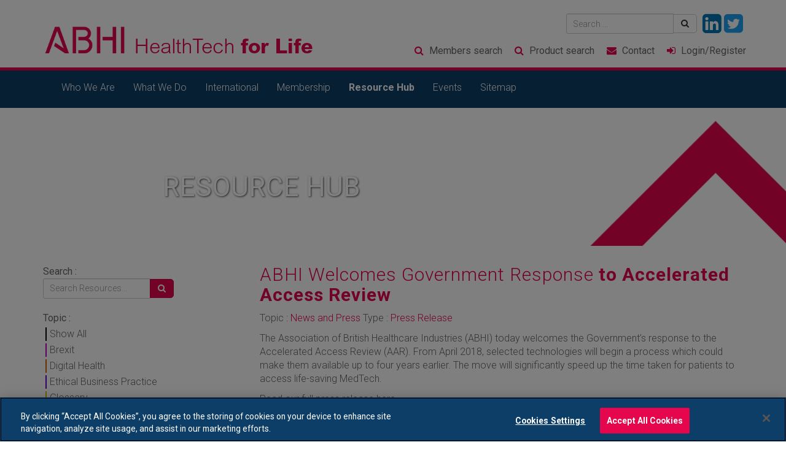

--- FILE ---
content_type: text/html; charset=utf-8
request_url: https://www.abhi.org.uk/resource-hub/file/4359
body_size: 7376
content:
<!doctype html>
<html lang="en">
<head>
    <!-- Google consent mode v2 compatability -->
    <script>
        window.dataLayer = window.dataLayer || [];
        function gtag() {
            dataLayer.push(arguments);
        }
        gtag("consent", "default", {
            ad_storage: "denied",
            ad_user_data: "denied",
            ad_personalization: "denied",
            personalization_storage: "denied",
            analytics_storage: "denied",
            wait_for_update: 500
        });
    </script>
    <!-- End Google consent mode v2 compatability -->
    <!-- Google Tag Manager -->
     <script>(function(w,d,s,l,i){w[l]=w[l]||[];w[l].push({'gtm.start':
     new Date().getTime(),event:'gtm.js'});var f=d.getElementsByTagName(s)[0],
j=d.createElement(s),dl=l!='dataLayer'?'&l='+l:'';j.async=true;j.src='https://www.googletagmanager.com/gtm.js?id='+i+dl;f.parentNode.insertBefore(j,f);
})(window,document,'script','dataLayer','GTM-N77V7X66');</script>
     <!-- End Google Tag Manager -->
    <!-- CookiePro Cookies Consent Notice start for abhi.org.uk -->
    <script type="text/javascript" charset="UTF-8" data-domain-script="01971683-1092-787e-bc97-35b074590ac8" src="https://cookie-cdn.cookiepro.com/scripttemplates/otSDKStub.js"></script>
    <script type="text/javascript">
        function OptanonWrapper() { }
    </script>
    <!-- CookiePro Cookies Consent Notice end for abhi.org.uk -->

    <!-- Meta tags -->
    <meta charset="utf-8">
    <meta http-equiv="X-UA-Compatible" content="IE=edge">
    <title>ABHI Welcomes Government Response to Accelerated Access Review</title>
    <meta name="description" content="">
    <meta name="viewport" content="width=device-width, initial-scale=1">
    <link rel="icon" type="image/x-icon" href="/dist/images/abhi-logo.png?width=32&amp;height=32&amp;rmode=pad">

    <!-- Fonts -->

    
    
        <link href="/sb/inline-css-bundle.css.v317acdf885731ec13e812932d3abde5453dac3de" rel="stylesheet">
    

    <link rel="stylesheet" href="https://maxcdn.bootstrapcdn.com/font-awesome/4.7.0/css/font-awesome.min.css">
    <link rel="stylesheet" href="https://fonts.googleapis.com/css?family=Roboto:400,300,700|Roboto&#x2B;Condensed:400,700">
    <!-- CSS -->
    <!-- HTML5 shim and Respond.js for IE8 support of HTML5 elements and media queries -->
    <!-- WARNING: Respond.js doesn't work if you view the page via file:// -->
    <!--[if lt IE 9]>
      <script src="//oss.maxcdn.com/html5shiv/3.7.2/html5shiv.min.js"></script>
      <script src="//oss.maxcdn.com/respond/1.4.2/respond.min.js"></script>
    <![endif]-->
    



</head>
<body class="file sidebar-primary">
<!-- Google Tag Manager (noscript) -->
<noscript><iframe src="https://www.googletagmanager.com/ns.html?id=GTM-N77V7X66" height="0" width="0" style="display:none;visibility:hidden"></iframe></noscript>
<!-- End Google Tag Manager (noscript) -->
    <header class="banner">
        <div class="container">
            <div class="row">
                <div class="col-sm-5 col-md-5">
                    <a href="/" class="logo">
                        <img src="/dist/images/abhi-logo.png" alt="ABHI" height="50" style="vertical-align: bottom" class="abhi"><img src="/dist/images/healthtech.png" alt="HealthTech for Life" class="strapline" />
                    </a>
                </div>
                <div class="col-sm-7 col-md-7">
                    <div class="qlinks hidden-xs">
	<div class="row">
		<div class="col-sm-12">
			<ul class="list-inline smlinks">
				<li>
					<form action="/search-results" method="GET" class="search-form" role="search">
						<div class="input-group">
						<input type="text" name="query" placeholder="Search ..." class="form-control input-sm" />
						<span class="input-group-btn">
							<button type="submit" class="btn btn-default btn-sm" type="button"><i class="fa fa-search"></i></button>
						</span>
						</div><!-- /input-group -->
					</form>
				</li>
				<li><a href="https://www.linkedin.com/company/abhi/?viewAsMember=true" target="_blank" class="linkedin"><i class="fa fa-2x fa-linkedin-square"></i></a></li>
				<li><a href="https://twitter.com/UK_ABHI" target="_blank" class="twitter"><i class="fa fa-2x fa-twitter-square"></i></a></li>
			</ul>

		</div><!-- /.col -->
	</div><!-- /.row -->
</div><!-- /.qlinks -->
                    <div class="action-box">
<div class="row">
        <div class="col-xs-3"><i class="fa fa-search" aria-hidden="true"></i> <a href=/membership/member-search>Members <span class="extended">search</span></a></div>
        <div class="col-xs-3"><i class="fa fa-search" aria-hidden="true"></i> <a href=/membership/product-search>Product <span class="extended">search</span></a></div>
    <div class="col-xs-3"><i class="fa fa-envelope"></i> <a href="/contact">Contact</a></div>
            <div class="col-xs-3 lnkLogin"><i class="fa fa-sign-in" aria-hidden="true"></i> <a href="#">Login<span class="extended">/Register</span></a></div>
</div><!-- /.row -->
</div><!-- /.action-box -->

                </div>
            </div><!-- /.row -->
        </div><!-- /.container -->
        
 <div class="navbar navbar-default" role="navigation">
      <div class="container">
        <div class="navbar-header">
          <button type="button" class="navbar-toggle" data-toggle="collapse" data-target=".navbar-collapse">
            <span class="sr-only">Toggle navigation</span>
            <span class="icon-bar"></span><span class="icon-bar"></span><span class="icon-bar"></span>
          </button>
        </div>
        <div class="navbar-collapse collapse">
          <ul class="nav navbar-nav" style="width: 100%">
             <li>
               <a href="/who-we-are/">Who We Are</a>
             </li>
             <li>
               <a href="/what-we-do/">What We Do</a>
             </li>
             <li>
               <a href="/international/">International</a>
             </li>
             <li>
               <a href="/membership/">Membership</a>
             </li>
             <li class="active">
               <a href="/resource-hub/">Resource Hub</a>
             </li>
             <li>
               <a href="/events/">Events</a>
             </li>
             <li>
               <a href="/sitemap/">Sitemap</a>
             </li>
          </ul>
        <span class="hidden-sm hidden-md hidden-lg">
          	<form action="/search-results" method="GET" class="search-form" role="search">
						<div class="input-group">
						<input type="text" name="query" placeholder="Search ..." class="form-control input-sm" />
						<span class="input-group-btn">
							<button type="submit" class="btn btn-default btn-sm" type="button"><i class="fa fa-search"></i></button>
						</span>
						</div><!-- /input-group -->
					</form>
			<ul class="list-inline smlinks">
				<li><a href="https://www.linkedin.com/company/abhi/?viewAsMember=true" target="_blank" class="linkedin"><i class="fa fa-2x fa-linkedin"></i></a></li>
				<li><a href="https://twitter.com/UK_ABHI" target="_blank" class="twitter"><i class="fa fa-2x fa-twitter"></i></a></li>
			</ul>
        </span>

        </div><!--/.navbar-collapse -->
    </div><!--/.container -->
 </div><!--/.navbar -->
    </header>
    
<div class="modal fade" id="abhiLoginModal" tabindex="-1" role="dialog" aria-labelledby="myModalLabel">
    <div class="modal-dialog" role="document">
        <div class="modal-content">
            <div class="modal-header">
                <button type="button" class="close" data-dismiss="modal" aria-label="Close"><span aria-hidden="true">&times;</span></button>
                <h4 class="modal-title"><span>Login to <strong>ABHI</strong></span> <img src="/dist/images/arrow-circle-icon.png?height=32" alt="arrow-circle-icon" /></h4>
            </div>

<form action="/resource-hub/file/?id=4359" enctype="multipart/form-data" id="forme33dc2d004b043889631450fb284bb40" method="post">    <div class="modal-body">
        <div class="loginFunction">
            <div class="form-group">
                <label for="Email">Email Address</label>
                <input type="email" class="form-control" placeholder="Email address" required autocomplete="off" id="Email" name="Email" value="" />
            </div>

            <div class="form-group">
                <label for="Password">Password</label>
                <input type="password" class="form-control" placeholder="Enter your new password" required autocomplete="off" id="Password" name="Password" />
            </div>

            <div class="form-group">
                <input type="checkbox" id="remember" value="true" data-val="true" data-val-required="The Remember field is required." name="Remember">
                <label for="remember">Remember me</label>
            </div>
        </div>
        <input type="button" class="ajax-form-submit loginFunction btn btn-info btnLogin" id="btnLogin" name="btnLogin" value="Login">
        <p class="Notes"><a id="lnkForgot" href="#">Register / forgotten Password?</a></p>

        <div class="forgotFunction" style="display:none">
            <div class="form-group">
                <label for="ForgotFirstname">First name</label>
                <input type="text" class="form-control" placeholder="First name" autocomplete="off" id="ForgotFirstname" name="ForgotFirstname" value="" />
            </div>

            <div class="form-group">
                <label for="ForgotSurname">Surname</label>
                <input type="text" class="form-control" placeholder="Surname" autocomplete="off" id="ForgotSurname" name="ForgotSurname" value="" />
            </div>

            <div class="form-group">
                <label for="ForgotEmail">Email Address</label>
                <input type="email" class="form-control" placeholder="Email address" autocomplete="off" id="ForgotEmail" name="ForgotEmail" value="" />
            </div>
        </div>

    </div>
    <div class="modal-footer">
        <input type="hidden" value="Login" autocomplete="off" id="Mode" name="Mode" />
        <input type="hidden" value="" autocomplete="off" id="Dest" name="Dest" />
        <input type="button" class="ajax-form-submit forgotFunction btn btn-info" id="btnForgot" name="btnForgot" value="Send password link" style="display:none">
    </div>
<input name="__RequestVerificationToken" type="hidden" value="CfDJ8DlnPbxp55tFmhDgFFG6BQrMIWh0aZ_QEVZQN9RvzApCZdWAfsnT3Ef3CdvyZSfYAjSLI_WkQqFHQDyDF6BdxzFu-6Q_OsWimkvXSknL4wm7HRVIKGA0uj6GY87V6uQ6dRqX6cBkr-s9xNAH3DstN4s" /><input name="ufprt" type="hidden" value="CfDJ8DlnPbxp55tFmhDgFFG6BQp06i5023zN0FtON5XQyssbbx3KKM91P8rgQh1Ulc-VBmK3jqf7diMHEhp5j07Rla0DoAe8esqMJJJaBilg6s-1ptuwK938p81V_02YW4bxHWoLY7-TZ3S7nLTVSHVBxBg" /><input name="Remember" type="hidden" value="false"></form>            <img class="bottom-slash" src="/dist/images/right-white-slash.png" />
        </div>
    </div>
</div>
                    <div class="photoheader" style='background-image: url(/media/cinhptvo/blue-and-pink-modern-tech-electronics-and-technology-retractable-exhibition-banner-22-1.png?height=300&width=1920&rmode=crop&format=jpg&quality=80);'>
                        <img class="chevron" src="/dist/images/chevron.png">
                        <div class="container">
                            <div class="row">
                                <div class="col-sm-3 col-lg-2 hidden-xs">
                                </div>
                                <div class="col-sm-9 col-lg-10">
                                    <h1>Resource Hub</h1>
                                </div>
                            </div><!-- /.row -->
                        </div><!-- /.container -->
                    </div>
                    <!-- /.photohead -->

    <div class="wrap container" role="document">
    <article class="content row">
        <aside class="col-sm-3">
            

<style type="text/css">
    div.filter { margin: 4px; padding-left: 5px; }
    .filterlist { padding: 20px 0px; }
.filterlist .brexit { border-left: solid 2px #bb00cc; }.brexit.active { color: #bb00cc; }.filterlist .digital-health { border-left: solid 2px #cc6600; }.digital-health.active { color: #cc6600; }.filterlist .ethical-business-practice { border-left: solid 2px #6600cc; }.ethical-business-practice.active { color: #6600cc; }.filterlist .glossary { border-left: solid 2px #ccbb00; }.glossary.active { color: #ccbb00; }.filterlist .innovation { border-left: solid 2px #cc6600; }.innovation.active { color: #cc6600; }.filterlist .international { border-left: solid 2px #0000cc; }.international.active { color: #0000cc; }.filterlist .market-access { border-left: solid 2px #cc0099; }.market-access.active { color: #cc0099; }.filterlist .news-and-press { border-left: solid 2px #00cc00; }.news-and-press.active { color: #00cc00; }.filterlist .nhs { border-left: solid 2px #cc0000; }.nhs.active { color: #cc0000; }.filterlist .position-papers { border-left: solid 2px #bb00cc; }.position-papers.active { color: #bb00cc; }.filterlist .regulation { border-left: solid 2px #00cc99; }.regulation.active { color: #00cc99; }.filterlist .sustainability { border-left: solid 2px #6aa84f; }.sustainability.active { color: #6aa84f; }.filterlist .transformation { border-left: solid 2px #66cc00; }.transformation.active { color: #66cc00; }.filterlist .uk-environment { border-left: solid 2px #0066cc; }.uk-environment.active { color: #0066cc; }.filterlist .value-of-med-tech { border-left: solid 2px #00bbcc; }.value-of-med-tech.active { color: #00bbcc; }</style>
<form action="/resource-hub" method="POST" class="search-form" role="search">
    <div>
        <label for="rSearch">Search : </label><br />
        <div class="input-group">
            <input type="text" id="txtSearch" name="rSearch" placeholder="Search Resources..." class="form-control input-sm" value="" />
            <input type="hidden" name="rFilters" id="rFilters" value="" />
            <span class="input-group-btn">
                <button type="button" class="btn btn-primary btn-sm btnRSearch"><i class="fa fa-search"></i></button>
            </span>
        </div>
    </div>

    <div class="filterlist">
        <label for="rTopic">Topic : </label><br/>
        <div class="filter" id="showall" data-filter="all" style="border-left: solid 2px #000; margin: 4px; padding-left: 5px;">Show All</div>
            <div class="filter brexit" data-filter=".brexit">Brexit</div>
            <div class="filter digital-health" data-filter=".digital-health">Digital Health</div>
            <div class="filter ethical-business-practice" data-filter=".ethical-business-practice">Ethical Business Practice</div>
            <div class="filter glossary" data-filter=".glossary">Glossary</div>
            <div class="filter innovation" data-filter=".innovation">Innovation</div>
            <div class="filter international" data-filter=".international">International</div>
            <div class="filter market-access" data-filter=".market-access">Market Access</div>
            <div class="filter news-and-press" data-filter=".news-and-press">News and Press</div>
            <div class="filter nhs" data-filter=".nhs">NHS</div>
            <div class="filter position-papers" data-filter=".position-papers">Position Papers</div>
            <div class="filter regulation" data-filter=".regulation">Regulation</div>
            <div class="filter sustainability" data-filter=".sustainability">Sustainability</div>
            <div class="filter transformation" data-filter=".transformation">Transformation</div>
            <div class="filter uk-environment" data-filter=".uk-environment">UK Environment</div>
            <div class="filter value-of-med-tech" data-filter=".value-of-med-tech">Value of Med Tech</div>
    </div>

    <div>
        <label for="rType">Resource type : </label><br>
        <select id="rType" name="rType" onchange="form.submit()">
            <option value="all">All</option>
                        <option value="audio">Audio</option>
                        <option value="case-study">Case Study</option>
                        <option value="briefing">Briefing</option>
                        <option value="graphic">Graphic</option>
                        <option value="presentation">Presentation</option>
                        <option value="report">Report</option>
                        <option value="press-release">Press Release</option>
                        <option value="video">Video</option>
                        <option value="consultation-response">Consultation Response</option>
        </select>
    </div>
</form>
					
<script>
function filterResources() {
	var url = "/resource-hub/all/" + $("#rType").val();
	document.location.href = url;
}
</script>
        </aside>
        <main class="col-sm-9">
            <h2>ABHI Welcomes Government Response <span class='green'> to Accelerated Access Review </span></h2>
            <article>
                <p>
                    Topic :
                        	<a href="/resource-hub/news-and-press/all">News and Press</a>                    Type : <a href="/resource-hub/all/press-release">Press Release</a>
                </p>

<p>The Association of British Healthcare Industries (ABHI) today welcomes the Government’s response to the Accelerated Access Review (AAR). From April 2018, selected technologies will begin a process which could make them available up to four years earlier. The move will significantly speed up the time taken for patients to access life-saving MedTech.</p>
<p>Read our full press release here. </p>                <div class="socialshare">
                    <div style="float: right; clear: none"><div class="addthis_inline_share_toolbox"></div></div>
                        <a href="/media/1688/abhi-welcomes-aar-response-pr.pdf" class="btn btn-pink download" download="/media/1688/abhi-welcomes-aar-response-pr.pdf" style="float: left"><span class="text">Download </span><i class="fa fa-lg fa-download" aria-hidden="true"></i></a>
                </div>
            </article>
            <p>&nbsp;</p>
        </main>
    </div>
</div>
    <footer id="footer" class="content-info">
        <div class="container">
            <div class="row">
                <div class="col-xs-12 col-sm-6">
                    <a href="/" class="logo">
                        <img src="/dist/images/abhi-logo-rev.png" alt="ABHI logo" class="abhi-logo" />
                        <img src="/dist/images/healthtech-white.png" alt="HealthTech for Life" class="strapline" />
                    </a>
                </div>
                <div class="col-xs-12 col-sm-6">
                    <ul class="social">
                        <li><a href="https://twitter.com/UK_ABHI" target="_blank"><i class="fa fa-twitter"></i></a></li>
                        <li><a href="https://www.linkedin.com/company/abhi/?viewAsMember=true" target="_blank"><i class="fa fa-linkedin"></i></a></li>
                        <li><a href="https://www.youtube.com/channel/UCIFsQqAsDnTMeBBEA7U3T_w" target="_blank"><i class="fa fa-youtube"></i></a></li>
                    </ul>
                    <div class="copyright">Copyright &#xA9; Association of British HealthTech Industries Ltd. Registered in England no. 1469941</div><div class="privacy"><a href="/ethical-policy-statement/">Ethical Policy Statement</a> | <a href="/privacy-policy">Privacy Policy Notice</a></div>
                </div>
            </div>
        </div>
    </footer>

    
    
        <script src="/sb/inline-js-bundle.js.v317acdf885731ec13e812932d3abde5453dac3de"></script>
    

            <script>
            $("div.filter").each(function () {
                var filter = $(this).data("filter").replace(".", "");
                $(this).html("<a href='/resource-hub/" + filter + "/all'>" + $(this).html() + "</a>");
            });
        </script>


    
    <!-- Go to www.addthis.com/dashboard to customize your tools -->
    <script type="text/javascript" src="//s7.addthis.com/js/300/addthis_widget.js#pubid=ra-5a16e0ef2cfd8069"></script>
</body>
<script>
    AOS.init({ offset: 50 });
    (function (i, s, o, g, r, a, m) {
        i['GoogleAnalyticsObject'] = r; i[r] = i[r] || function () {
            (i[r].q = i[r].q || []).push(arguments)
        }, i[r].l = 1 * new Date(); a = s.createElement(o),
            m = s.getElementsByTagName(o)[0]; a.async = 1; a.src = g; m.parentNode.insertBefore(a, m)
    })(window, document, 'script', 'https://www.google-analytics.com/analytics.js', 'ga');

    ga('create', 'UA-816258-17', 'auto');
    ga('send', 'pageview');

</script>

<script type="text/javascript">

    $('.btnSubmitContactForm').click(function (e) {
        if ($('.txtEmail').val() == "") {
            $('.txtEmail').css("border", "2px solid #e5064e");
            e.preventDefault();
            return false;
        }
        $('.txtEmail').css("border", "none");
        return true;
    });

    $('.btnLogin').click(function (e) {
        var valid = true;

        if ($('.loginFunction input[type="email"]').val() == "") {
            $('.loginFunction input[type="email"]').css("border", "4px solid red");
            valid = false;
        } else {

            $('.loginFunction input[type="email"]').css("border", "none");
        }

        if ($('.loginFunction input[type="password"]').val() == "") {
            $('.loginFunction input[type="password"]').css("border", "4px solid red");
            valid = false;
        } else {

            $('.loginFunction input[type="password"]').css("border", "none");
        }

        if (valid) {
            return true;
        } else {
            e.preventDefault();
            return false;
        }



    })
</script>
</html>